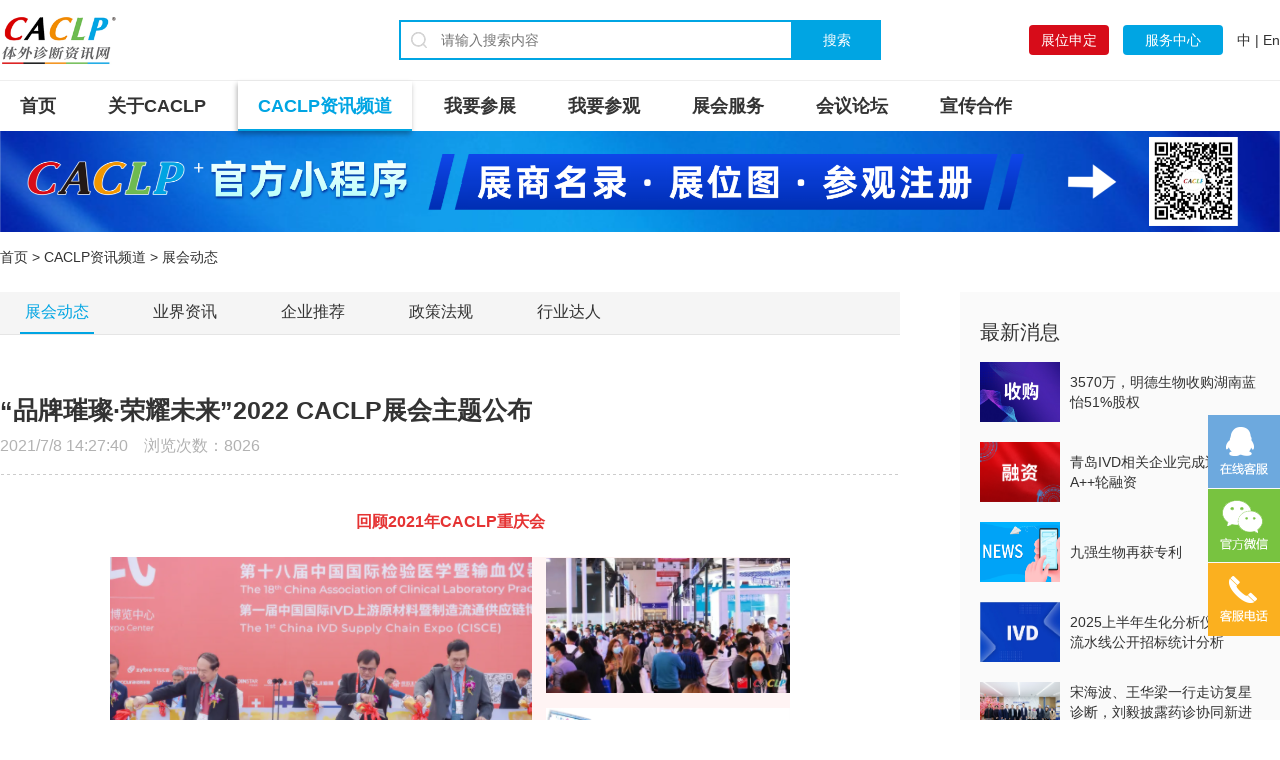

--- FILE ---
content_type: text/html; Charset=GB2312
request_url: http://www.caclp.com/article/?detail_7837.html
body_size: 9076
content:
<!DOCTYPE html PUBLIC "-//W3C//DTD XHTML 1.0 Transitional//EN" "http://www.w3.org/TR/xhtml1/DTD/xhtml1-transitional.dtd">
<html xmlns="http://www.w3.org/1999/xhtml">
<head>
<meta http-equiv="Content-Type" content="text/html; charset=gb2312" />
<meta name="referrer" content="no-referrer"/>
<TITLE>“品牌璀璨·荣耀未来”2022 CACLP展会主题公布_CACLP体外诊断资讯网</TITLE>
<meta name="keywords" content="IVD，caclp，体外诊断，检验医学，分子诊断，PCR，生化，免疫，临床检验，POCT、博览会、展会"><meta name="description" content="CACLP是体外诊断（IVD）行业旗帜性博览盛会，也是体外诊断产业发展风向标。CACLP体外诊断资讯每天给你提供正能量IVD资讯，内容涵盖：检验医学、体外诊断、分子诊断、PCR、POCT、生化免疫，临床检验等上中下游各个领域。">
<link href="images/favicon.ico" rel="shortcut icon" type="image/x-icon" />
<link rel="stylesheet" type="text/css" href="../css/global.css" />
<link rel="stylesheet" type="text/css" href="../css/cont.css" />
<script type="text/javascript" src="../js/jquery.min.js"></script>
<script type="text/javascript" src="../layer/layer.js"></script>
<script type="text/javascript" src="../js/main.js"></script>
</head>
<body>

<div class="header">
<div class="contanier">
<a href="../" class="logo"><img src="../images/logo.png" alt="CACLP体外诊断资讯网"></a>
<div class="h_sou">
<form action="../search/" method="post" name="searchform" target="_blank" id="searchform">
<input name="keyword" type="text" class="xg1 fl" id="keyword" autocomplete="off" placeholder="请输入搜索内容"><button class="fl h_sou_but">搜索</button>
</form>
</div>
<div class="h_t_r">
<a href="javascript:" class="zslogin baise">展位申定</a> <a href="javascript:" class="zclogin">服务中心</a> <a href="../">中</a> | <a href="https://en.caclp.com/" target="_blank" class="col999">En</a></div>
</div>
</div>
<div class="contanier">
<div class="nav">
<ul class=nav_1>
	  <li><a href="../" class='la'>首页</a> 
	  <li><a href="../about/" class='la'>关于CACLP</a> 
        <dl>
		<dd><a href='../about/profile.html'>公司介绍</a></dd>
		<dd><a href='../about/contact.html'>联系我们</a></dd>
		<dd><a href='../about/statement.html'>网站声明</a></dd>
		<dd><a href='../about/privacy.html'>隐私条款</a></dd>
				
        </dl>
      </li>
      <li><a href="../news/" class='curr'>CACLP资讯频道</a> 
        <dl>
          <dd><a href="../news/event.html">展会动态</a></dd>
          <dd><a href="../news/information.html">业界资讯</a></dd>
          <dd><a href="../news/enterprise.html">企业推荐</a></dd>
          <dd><a href="../news/policy.html">政策法规</a></dd>
          <dd><a href="../news/experts.html">行业达人</a></dd>
        </dl>
      </li>
	  
	  
      <li><a href="../exhibitors/" class='la'>我要参展</a>
	  <dl>
		<dd><a href='https://exhibitor.caclp.com/' target='_blank'>如何参展</a></dd>
				
        </dl>
	  </li>
      <li><a href="../visitors/" class='la'>我要参观</a>
	  <dl>
		<dd><a href='https://visitor.caclp.com/EE/visitorVue/index.html?id=7cb03fd7-0df6-11f0-8ded-00163e2d0a9252d2ec&lang=1&dsID=ff0a24ef-2e21-11eb-ac33-00163e1caa5c50508e#/visitor/loginList' target='_blank'>CACLP观众预登记</a></dd>
		<dd><a href='../visitors/2026.html'>CACLP 2026 展商名录</a></dd>
		<dd><a href='../visitors/zaibopian2.html'>官方观展小程序</a></dd>
				
        </dl>
	  </li>
      <li><a href="../service/" class='la'>展会服务</a>
		<dl>
		<dd><a href='../service/traffic.html'>交通指南</a></dd>
		<dd><a href='../service/download.html'>下载中心</a></dd>
				
		</dl>
	  </li>
      <li><a href="javascript:" class='la'>会议论坛</a>
		<dl>
		<dd><a href='../meeting/2025-1.html'>发展大会</a></dd>
		<dd><a href='../meeting/2025.html'>创之声</a></dd>
				
		</dl>
	  </li>
      <li><a href="../cooperation/video.html" class='la'>宣传合作</a>
		<dl>
		<dd><a href='../cooperation/video.html'>视频中心</a></dd>
		<dd><a href='../cooperation/Co.html'>合作单位</a></dd>
				
		</dl>
	  </li>

</ul>
<SCRIPT>
$(".nav_1").children().mouseenter(function(){
$(this).find(".la").addClass("curr")
$(this).find("dl").stop(false,true).slideDown()	
}).mouseleave(function(){
$(this).find("dl").stop(false,true).slideUp()
$(this).find(".la").removeClass("curr")
})

$(".lang").mouseenter(function(){
$(".langlist").slideDown()	
}).mouseleave(function(){
$(".langlist").slideUp()
})
</SCRIPT>
</div>
<div class="guanggao"><img src='../up/ad/202512301610122326.png' border='0'/></div>
<div class="loc"><a href="../">首页</a> > <a href="../news/">CACLP资讯频道</a> > 展会动态</div>
<div class="nrcontainer">
<DIV class="newsleft">
<div class="newsnav">
<a href="../news/event.html" class='curr'>展会动态</a>
<a href="../news/information.html">业界资讯</a>
<a href="../news/enterprise.html">企业推荐</a>
<a href="../news/policy.html">政策法规</a>
<a href="../news/experts.html">行业达人</a>

</div>
<script language=javascript>newsAjax(7837,"n");</script>
<div class="newstitle"><h4>“品牌璀璨·荣耀未来”2022 CACLP展会主题公布</h4>2021/7/8 14:27:40　浏览次数：<span id="views">8026</span></div>
<div class="newscontent"><p style="text-align:center;">
	<span style="color:#E53333;font-size:16px;"><strong>回顾2021年CACLP重庆会</strong></span> 
</p>
<div style="padding:10px 0px;text-align:center;">
</div>
<div style="text-align:center;">
	<img alt="" src="/webfile/image/20210708/20210708143355735573.png" /> 
</div>
<p style="text-align:center;">
	<br />
</p>
<p style="text-align:center;font-size:16px;font-weight:bold;">
	<strong><span style="color:#E53333;">1,188</span></strong><span style="color:#E53333;">家展商，</span> 
</p>
<p style="text-align:center;font-size:16px;font-weight:bold;">
	<strong><span style="color:#E53333;">10万人次</span></strong><span style="color:#E53333;">现场观众，</span> 
</p>
<p style="text-align:center;font-size:16px;font-weight:bold;">
	<strong><span style="color:#E53333;">80,500</span></strong><strong><span style="color:#E53333;">㎡</span></strong><span style="color:#E53333;">展会面积；</span> 
</p>
<div style="text-align:left;font-size:16px;font-weight:bold;">
	<span style="font-size:15px;">海内外专家、学者、企业家、生产经营企业、投行、检验医学工作者、实验医学工作者、大专院校专家学者等领域人士共同支撑起了这场</span><span style="color:#021EAA;font-size:15px;"><strong>实验医学·体外诊断盛宴</strong></span><span style="font-size:15px;">。</span> 
</div>
<div style="text-align:center;">
	<br />
</div>
<div style="text-align:center;">
	<br />
</div>
<p style="text-align:left;font-size:16px;font-weight:bold;">
	<span style="color:#E53333;font-size:15px;"><strong>实验医学·体外诊断盛宴：CACLP、CISCE</strong></span> 
</p>
<p style="text-align:left;">
	<span style="font-size:16px;">CACLP经过三十年的风雨历程，与体外诊断产业企业共同见证了祖国IVD产业的沧桑巨变，与体外诊断产业人共同见证了行业勇于创新、艰苦跋涉、砥砺前行所取得的丰硕成果。面对新的形势，2022年我们将迈开新的步伐，与您共同见证我国“</span><span style="font-size:16px;">品牌璀璨，荣耀未来</span><span style="font-size:16px;">”的体外诊断产业企业的精彩。</span> 
</p>
<p style="text-align:left;">
	<br />
</p>
<p style="text-align:left;">
	<span style="font-size:16px;">科技驱动创新，健康服务未来，“健康中国”的理念深入人心，大健康产业已经成为大众高度关注的风口。CACLP作为体外诊断行业旗帜性博览盛会，每年为近十万人次的海内外相关领域专家、学者、企业家、生产经营企业、投行、检验医学工作者、实验医学工作者、大专院校专家学者等领域人士提供专业的服务。</span> 
</p>
<p style="text-align:left;">
	<br />
</p>
<p style="text-align:left;">
	<span style="font-size:16px;">2020年新冠疫情爆发后，对中国及全球体外诊断行业产生了巨大影响。新冠检测产品销售激增，尤其是核酸检测产品和抗体检测产品的巨大需求，带动了检测产品的迅猛发展。2020年以来，体外诊断领域已有15家企业陆续上市，目前主营体外诊断企业已有47家上市，加上医疗器械及医药板块含体外诊断</span><span style="font-size:16px;">上市企业</span><span style="font-size:16px;">累计超过50家。作为医疗器械行业规模最大、发展最快的细分领域，2020年中国体外诊断市场规模已超千亿。有越来越多的体外诊断品牌在中国乃至世界的舞台上璀璨绽放，这些品牌亦将伴随着中国体外诊断产业的迅速崛起拥有更加荣耀的未来！</span> 
</p>
<p style="text-align:left;">
	<br />
</p>
<p style="text-align:left;">
	<span style="font-size:16px;">第十九届中国国际检验医学暨输血仪器试剂博览会（“CACLP”）、第二届中国国际IVD上游原材料制造暨流通供应链博览会（“CISCE”）</span><a href="https://mp.weixin.qq.com/s?__biz=MzI0MjU4MDA4Mw==&mid=2247547412&idx=1&sn=5a2f31a8322095f671665c2fd480606d&chksm=e9785508de0fdc1e9197f405fb24c161e602c42260216de27e6f066eae66cfdebaafcf1dc32a&scene=21#wechat_redirect" target="_blank"><span style="font-size:16px;">点击查看上届精彩</span></a><span style="font-size:16px;">定于2022年3月在南昌绿地国际博览中心隆重举行</span><span style="font-size:16px;">。</span> 
</p>
<div style="text-align:left;">
	<br />
</div>
<p style="text-align:left;font-size:16px;font-weight:bold;">
	<span style="color:#E53333;font-size:15px;">实验医学·体外诊断盛宴：同期会议</span> 
</p>
<span style="font-family:微软雅黑,;font-size:15px;"> 
<p style="text-align:left;">
	<span style="line-height:30px;">届时，由上海市实验医学研究院、全国卫生产业企业管理协会实验医学分会共同主办的主题为</span><span style="line-height:30px;">引领机遇·“疫”后未来</span><span style="line-height:30px;">“‘创之声’第七届中国实验医学大会（CEMC）”</span><span style="line-height: 30px; font-family: 微软雅黑,;" font-size:15px;color:#007aaa;"=""><a href="http://mp.weixin.qq.com/s?__biz=MzI0MjU4MDA4Mw==&mid=2247546928&idx=2&sn=9d19ae42d0c308fc5535ea0e7baaf863&chksm=e978572cde0fde3a8b6b3ed21f14da3f2d8eb6ae9e24c68b8ab97f871de18f31d6d5e3016cb0&scene=21#wechat_redirect" target="_blank">点击查看上届精彩</a></span><span style="line-height:30px;">及病理、输血、检验、监管等专题学术论坛和由上海市实验医学研究院产业发展研究所、全国卫生产业企业管理协会医学检验产业分会共同主办的主题为</span><span style="line-height:30px;">捕捉风向·洞见未来</span><span style="line-height:30px;">“第九届中国体外诊断产业发展大会（CIIDC）”</span><span style="line-height:30px;"><a href="http://mp.weixin.qq.com/s?__biz=MzI0MjU4MDA4Mw==&mid=2247547412&idx=3&sn=28f096a41652d22b6968bf9cb73cdc08&chksm=e9785508de0fdc1ed38b4384cd4639228c42b00497d8ab6a1ea9dab6e8a8f72e67acfe586eb7&scene=21#wechat_redirect" target="_blank">点击查看上届精彩</a></span><span style="line-height:30px;">、“亮·检验—第五届体外诊断青年企业家论坛”、“第四届中国IVD流通企业论坛”、“第二届中国体外诊断关键原材料及零部件论坛”&nbsp;等将</span>定于2022年3月在南昌国际博览城绿地铂瑞酒店隆重举行。
</p>
<p style="text-align:left;">
	<br />
</p>
<p style="text-align:left;">
	<span style="font-size:15px;">2022年CACLP将携手一千余家IVD企业，数万款IVD全线产品齐聚英雄城。</span> 
</p>
<p style="text-align:justify;font-size:18px;">
	<br />
</p>
<p style="color:#FFDBB1;">
	<br />
</p>
<p>
	<strong><span style="color:#CC101D;"></span></strong> 
</p>
<p style="text-align:center;">
	<span style="color:#000000;"><strong>本届博览会主题：</strong></span> 
</p>
<p style="text-align:center;">
	<strong><span style="color:#FC3000;font-size:32px;">品</span><span style="color:#F96000;font-size:32px;">牌</span><span style="color:#F69000;font-size:32px;">璀</span><span style="color:#F3C000;font-size:32px;">璨</span></strong><span style="color:#888888;font-family:宋体;font-size:32px;">·</span><span style="font-size:20px;"><strong><span style="color:#6EC878;font-size:32px;">荣</span><span style="color:#4AC0A0;font-size:32px;">耀</span><span style="color:#26B8C8;font-size:32px;">未</span><span style="color:#02B0F0;font-size:32px;">来</span></strong></span> 
</p>
<p style="text-align:center;">
	<span style="font-size:24px;">2022年3月</span> 
</p>
<p style="text-align:center;background-color:#FEFEFE;">
	<span style="color:#000000;font-size:20px;"><strong>我们南昌见</strong></span> 
</p>
<p style="color:#FFDBB1;">
	<br />
</p>
<br />
<p>
	<br />
</p>
<p>
	<strong>温馨提醒</strong><span style="color:#333333;font-size:17px;"></span> 
</p>
<span style="font-size:15px;">2022年第十九届中国国际检验医学暨输血仪器试剂博览会（“CACLP”）、第二届中国国际IVD上游原材料制造暨流通供应链博览会（“CISCE”）<span style="color:#AB1942;"><strong>展位申订工作将于近期启动，敬请留意官方微信。</strong></span></span> 
<p>
	<br />
</p>
<p style="text-align:center;">
	<br />
</p>
<p style="text-align:center;">
	<br />
</p>
</span> 
<p>
	<br />
</p>
<span style="font-size:15px;"><span style="font-size:16px;"></span><span style="color:#AB1942;font-size:16px;"><strong></strong></span></span></div>
<div class="newsbot"><span>上一条：<a href=../article/?detail_7932.html>品牌璀璨，荣耀未来 | 第十九届实验医学&#8226;体外诊断盛宴（CACLP）载誉启航！</a></span> <span>下一条：<a href=../article/?detail_7432.html>第18届CACLP博览会及同期会议成功举办</a></span></div>
</div>
<DIV class="newsright">
<DIV class="nlist">
<h3>最新消息</h3>
<UL>

<LI><a href="../article/?detail_14028.html"><img src="../up/pic/202601201539285925.png" alt="3570万，明德生物收购湖南蓝怡51%股权" onerror="this.src=&#39;../images/nopic.png&#39;"/><p>3570万，明德生物收购湖南蓝怡51%股权</p></a></LI>

<LI><a href="../article/?detail_14027.html"><img src="../up/pic/202601201538484025.png" alt="青岛IVD相关企业完成近亿元A++轮融资" onerror="this.src=&#39;../images/nopic.png&#39;"/><p>青岛IVD相关企业完成近亿元A++轮融资</p></a></LI>

<LI><a href="../article/?detail_14026.html"><img src="../up/pic/202601201538129091.png" alt="九强生物再获专利" onerror="this.src=&#39;../images/nopic.png&#39;"/><p>九强生物再获专利</p></a></LI>

<LI><a href="../article/?detail_14025.html"><img src="../up/pic/202601191653480793.png" alt="2025上半年生化分析仪、生化流水线公开招标统计分析" onerror="this.src=&#39;../images/nopic.png&#39;"/><p>2025上半年生化分析仪、生化流水线公开招标统计分析</p></a></LI>

<LI><a href="../article/?detail_14024.html"><img src="../up/pic/202601191653210406.png" alt="宋海波、王华梁一行走访复星诊断，刘毅披露药诊协同新进展" onerror="this.src=&#39;../images/nopic.png&#39;"/><p>宋海波、王华梁一行走访复星诊断，刘毅披露药诊协同新进展</p></a></LI>

<LI><a href="../article/?detail_14023.html"><img src="../up/pic/202601191647442616.png" alt="多家IVD企业喜报频传" onerror="this.src=&#39;../images/nopic.png&#39;"/><p>多家IVD企业喜报频传</p></a></LI>

<LI><a href="../article/?detail_14022.html"><img src="../up/pic/202601191647017313.png" alt="IVD相关企业完成数千万元Pre-A轮融资" onerror="this.src=&#39;../images/nopic.png&#39;"/><p>IVD相关企业完成数千万元Pre-A轮融资</p></a></LI>

<LI><a href="../article/?detail_14021.html"><img src="../up/pic/202601191645121512.png" alt="两家IVD龙头企业岗位热招" onerror="this.src=&#39;../images/nopic.png&#39;"/><p>两家IVD龙头企业岗位热招</p></a></LI>

</UL>
</div>

<DIV class="nlist">
<h3>热点资讯</h3>
<UL>

<LI><a href="../article/?detail_10227.html">宋海波：为防疫做出重要贡献的“核酸”企业应该得到尊重！</a></LI>

<LI><a href="../article/?detail_7091.html">宋海波：我国体外诊断关键原材料现状及思考</a></LI>

<LI><a href="../article/?detail_13196.html">2025 实验医学 · 体外诊断盛会成功举办！</a></LI>

<LI><a href="../article/?detail_7352.html">宋海波：后疫情时期，呼吸道症候群病原体多重检测的重要意义！</a></LI>

<LI><a href="../article/?detail_9926.html">宋海波：分子诊断实验室需求释放将成为体外诊断又一重量增长级！</a></LI>

<LI><a href="../article/?detail_7852.html">宋海波：IVD产业概况及未来发展的思考</a></LI>

<LI><a href="../article/?detail_7229.html">宋海波：我国疫情防控用体外诊断试剂现状！</a></LI>

<LI><a href="../article/?detail_9390.html">宋海波：如何正确看待新冠抗原检测中出现的假阳性问题 ！</a></LI>

</UL>
</div>


<div class="deanpic">
<div id="deanflash" class="area">
<ul class="pic">
	
<li><a href="https://www.caivd-org.cn/bookshow.asp?id=50" target="_blank"><img src="../up/ad/202108191548527830.png"><p>《体外诊断资讯》2021年第二期</p></a></li>
	
<li><a href="https://www.caivd-org.cn/bookshow.asp?id=48" target="_blank"><img src="../up/ad/202108191551006348.png"><p>《体外诊断资讯》2021年第一期</p></a></li>
	
<li><a href="https://www.caivd-org.cn/bookshow.asp?id=45" target="_blank"><img src="../up/ad/202108191549173399.png"><p>《体外诊断资讯》2020年第四期</p></a></li>

</ul>
</div>
</div>
<script type="text/javascript" src='../js/jquery.SuperSlide.2.1.1.js'></script>
<script type="text/javascript">
jQuery(".deanpic").slide({ mainCell:".pic",effect:"left", autoPlay:true, delayTime:300});
</script>
</div>
<div class="clearfix"></div>
</div>
</div>
<script type="text/javascript" src="../js/script.js"></script>
<div id="top"></div>
<div class="footer">
<div class="contanier">
<div class="fcontact">
<img src="../images/blogo.png">
<p>智奥瑞和（上海）展览有限公司</p>
<b>021-52558224</b>
<p>[周一至周五 9:00-18:00]</p>

<p>客服QQ：2897360374</p>

<p>市场部电话：021-52558224</p>
</div>

<div class="fnav">
<dl>
<dt><a href="../about/">关于CACLP</a></dt>
<dd><a href='../about/profile.html'>公司介绍</a></dd>
<dd><a href='../about/contact.html'>联系我们</a></dd>
<dd><a href='../about/statement.html'>网站声明</a></dd>
<dd><a href='../about/privacy.html'>隐私条款</a></dd>
		
</dl>
<dl>
<dt><a href="../news/">CACLP资讯频道</a></dt>
<dd><a href="../news/event.html">展会动态</a></dd>
<dd><a href="../news/information.html">业界资讯</a></dd>
<dd><a href="../news/enterprise.html">企业推荐</a></dd>
<dd><a href="../news/policy.html">政策法规</a></dd>
<dd><a href="../news/experts.html">行业达人</a></dd>
</dl>

<dl>
<dt><a href="../exhibitors/">我要参展</a></dt>
<dd><a href='https://exhibitor.caclp.com/' target='_blank'>如何参展</a></dd>
		
</dl>
<dl>
<dt><a href="../visitors/">我要参观</a></dt>
<dd><a href='https://visitor.caclp.com/EE/visitorVue/index.html?id=7cb03fd7-0df6-11f0-8ded-00163e2d0a9252d2ec&lang=1&dsID=ff0a24ef-2e21-11eb-ac33-00163e1caa5c50508e#/visitor/loginList' target='_blank'>CACLP观众预登记</a></dd>
<dd><a href='../visitors/2026.html'>CACLP 2026 展商名录</a></dd>
<dd><a href='../visitors/zaibopian2.html'>官方观展小程序</a></dd>
		
</dl>

</div>
<div class="wrap_r">
<!--<span><img src='../up/ad/202208261005511156.png' border='0'/>
<em>下载客户端</em>-->
</span>
<span><img src='../up/ad/202205121306159602.jpg' border='0'/>
<em>官方服务号</em>
</span>
<span style="margin-right:0px;"><img src="../images/dyh.gif" />
<em>官方订阅号</em>
</span>
</div>
<div class="clearfix"></div>
</div>
</div>
<div class="foot02">
<div class="contanier">
<div class="foot02copy">
<p><a href="http://rspread-cn-ac00.aipage.cn/free-email-marketing.aspx?slp-ads-proxy-args=92adda164faf76d8_222_2&amp;from=singlemessage&amp;isappinstalled=0#B_vid=11235189888656319847" target="_blank">邮件群发</a> | Copyright &copy; <a href="http://www.caclp.cn" target="_blank">CACLP体外诊断资讯网</a> All Rights Reserved. <a target="_blank" href="http://www.beian.gov.cn/portal/registerSystemInfo?recordcode=31010502005883"><img src="/webfile/image/20210609/2021060917510781781.png" />沪公网安备 31010502005883号</a>&nbsp;<script src="../icp.asp" type="text/javascript"></script></p>
<p>Powered by <a href="http://www.021ftp.cn/" target="_blank">网至普</a> <script src="http://s22.cnzz.com/z_stat.php?id=1273955880&amp;show=pic2" type="text/javascript"></script></p>


</div>
<div class="foot02ico">
<a href="#"><img src="../images/wj.jpg"/></a>
<a href="https://beian.miit.gov.cn/" target="_blank"><img src="../images/ba.jpg"/></a>
<a href="#"><img src="../images/jb.jpg"/></a>
<a href="#"><img src="../images/aq.jpg"/></a></div>
<div class="clearfix"></div>
</div>
</div>

</body>
</html>


--- FILE ---
content_type: text/html
request_url: http://www.caclp.com/icp.asp
body_size: 500
content:

document.write('<a href=\"http://wap.scjgj.sh.gov.cn/businessCheck/verifKey.do?showType=extShow&serial=9031000020200911095229000006312648-SAIC_SHOW_310000-2021120917090856194&signData=MEUCIQCHrBb75sU+WJFax29NW92N+XE0q3Zqe8+FlQ+5ZIl4TAIgIdu4q4wkP5TBxqTa6irnMm2v/OQcSRaaN8x5xLUKHsg=\"><img src="/webfile/image/20211209/20211209183889708970.png"/></a>');
document.write('<a href=\"https://beian.miit.gov.cn\">（沪ICP备2020030488号-2）</a>');


--- FILE ---
content_type: text/html; Charset=GB2312
request_url: http://www.caclp.com/up.asp
body_size: 190
content:
8027

--- FILE ---
content_type: text/css
request_url: http://www.caclp.com/css/global.css
body_size: 2129
content:
@font-face {
  font-family: "font2018";
  src: url("../fonts/font2018.woff2") format("woff2"),
       url("../fonts/font2018.woff") format("woff"),
       url("../fonts/font2018.ttf") format("truetype"),
       url("../fonts/font2018.eot") format("embedded-opentype"),
       url("../fonts/font2018.svg") format("svg");
  font-weight: normal;
  font-style: normal;
}
@font-face {
  font-family: "SourceHanSansCN-Normal";
  src: url("../fonts/SourceHanSansCN-Normal.woff2") format("woff2"),
       url("../fonts/SourceHanSansCN-Normal.woff") format("woff"),
       url("../fonts/SourceHanSansCN-Normal.ttf") format("truetype"),
       url("../fonts/SourceHanSansCN-Normal.eot") format("embedded-opentype"),
       url("../fonts/SourceHanSansCN-Normal.svg") format("svg");
  font-weight: normal;
  font-style: normal;
}


body{color:#333;font: 14px/22px "Noto Sans SC Light","arial", Verdana, 宋体, sans-serif;-webkit-text-size-adjust:none;min-width:1200px;}
body,div,p,input,a,textarea,ul,ol,li,h1,h2,h3,h4,h5,h6,dl,dt,dd,span,form,button{margin:0;padding:0;}
body,input,select,textarea,button{font-family: "Noto Sans SC Light", Verdana, 宋体, sans-serif;font-size:14px;}
ul li,ol li{list-style:none;}
body{color:#333333;min-width:1200px;}
img{
	-webkit-box-sizing: border-box;
	box-sizing: border-box;
	vertical-align: middle;
	border: 0;}
a { color:#333333; text-decoration:none; }
a:hover {color:#00a5e3; text-decoration:none; }
.clearfix{clear: both; height:0px;}
.mt20{ margin-top:20px;}
.contanier{width: 1280px;margin:0 auto;}

.header{border-bottom: solid 1px #eee; padding:15px 0px; height:50px;position:relative;}
.logo{ float:left;}
.logo img{height:50px;}
.h_sou{position:absolute;left:50%;margin-left:-241px;margin-top: 5px;}
.h_sou input{border:solid 2px #00a5e3;height:36px;line-height:36px;width:350px;background:url(../images/sousuo.png) no-repeat 10px center;padding-left:40px;}
.h_sou_but{background:#00a5e3;color:#fff;width:88px;height:40px;line-height:40px;border:none;}
.h_t_r{line-height: 30px;padding-top:10px; float:right;}
.gzlogin{background:url(../images/login_icon.png) no-repeat left center;line-height:30px;padding-left:30px;padding-right:10px;height: 30px;display:inline-block;}
a.zslogin{background:#d70c19;color:#fff;border-radius: 4px;width: 80px;height: 30px;line-height: 30px;text-align: center;display:inline-block;margin-right:10px;}
a.zclogin{background:#00a5e3;color:#fff;border-radius: 4px;width: 100px;height: 30px;line-height: 30px;text-align: center;display:inline-block;margin-right:10px;}



.nav {height:50px;width:100%;transition: all 0.35s ease-in-out;}
.nav ul{background:#fff;}
.nav ul li{ float:left;position:relative; margin-right:12px;}
.nav ul li a{display:block; font-size:14px;}
.nav ul li a.la{font-size:18px;line-height:50px;padding:0 20px; font-weight:bold;}
.nav ul li a.curr{box-shadow: -1px 3px 5px rgba(000, 000, 000, 0.3); border-bottom:2px solid #00a5e3;height:48px; line-height:50px;color:#00a5e3;padding:0 20px;font-size:18px;font-weight:bold;}
.nav LI dl{POSITION: absolute; TOP: 50px; LEFT: 0px; z-index:1000;DISPLAY: none;width: 200px;background-color:#fff;border: 1px solid #FAFAFA;}
.nav LI dl dd {}
.nav LI dl dd A {font-size: 16px;line-height: 40px;padding: 0px 15px;}
.nav LI dl dd:nth-child(2n) {background: #FAFAFA;}
.ppfix{top:0px; z-index:1000; position:fixed;box-shadow: -1px 3px 5px rgba(000, 000, 000, 0.3);width: 1280px;}	










.izl-rmenu{position:fixed;right:0px;bottom:10px;padding-bottom:73px;z-index:999;}
.izl-rmenu .btn{width:72px;height:73px;margin-bottom:1px;cursor:pointer;position:relative;}
.izl-rmenu .btn-qq{background:url(../images/r_qq.png) 0px 0px no-repeat;background-color:#6da9de;}
.izl-rmenu .btn-qq:hover{background-color:#488bc7;}
.izl-rmenu a.btn-qq,.izl-rmenu a.btn-qq:visited{background:url(../images/r_qq.png) 0px 0px no-repeat;background-color:#6da9de;text-decoration:none;display:block;}
.izl-rmenu .btn-wx{background:url(../images/r_wx.png) 0px 0px no-repeat;background-color:#78c340;}
.izl-rmenu .btn-wx:hover{background-color:#58a81c;}
.izl-rmenu .btn-wx .pic{position:absolute;left:-140px;top:0px;display:none;width:140px;height:140px;}
.izl-rmenu .btn-phone{background:url(../images/r_phone.png) 0px 0px no-repeat;background-color:#fbb01f;}
.izl-rmenu .btn-phone:hover{background-color:#ff811b;}
.izl-rmenu .btn-phone .phone{background-color:#ff811b;position:absolute;width:160px;left:-160px;top:0px;line-height:73px;color:#FFF;font-size:18px;text-align:center;display:none;}
.izl-rmenu .btn-top{background:url(../images/r_top.png) 0px 0px no-repeat;background-color:#666666;display:none;}
.izl-rmenu .btn-top:hover{background-color:#444;}

.footer{width:100%;background: #262626;padding: 34px 0px ;color: #696969;min-width:1200px;}

.fcontact {float: left; text-align:center; line-height:30px;}
.fcontact img{ width:180px;}
.fcontact b{ font-size:24px; margin-top:10px; display:block;}


.fnav {float: left; height: 200px;border-left: 1px solid #444;padding-left:30px;margin-left:30px;}
.fnav dl{float: left; height: 200px;border-right: 1px solid #444; margin-right:26px; padding-right:26px;}
.fnav dl dt {height: 40px; line-height: 40px;}
.fnav dl dt a{ font-size: 18px; font-weight:bold; color: #b2b2b2;}
.fnav dl dd { font-size: 14px; line-height: 30px; height: 28px; }
.fnav dl dd a{color: #696969;}
.fnav dl dd a:hover{color:#00a5e3;}



.wrap_r{float:right;padding-top:20px;}
.wrap_r span{display:inline-block; width:110px; margin-right:10px; text-align:center;}
.wrap_r span img{width:110px; height:110px;}
.wrap_r span em{display: block;margin-top: 10px;font-style: normal; font-size:14px;}

.foot02{background:#212121;padding:25px 0;line-height:25px;color:#555;}
.foot02copy{ float:left;color:#999;}
.foot02copy a{color:#999;}
.foot02ico{ float:right;}
.foot02ico img{ height:40px; margin-left:5px; float:left;}


--- FILE ---
content_type: text/css
request_url: http://www.caclp.com/css/cont.css
body_size: 3240
content:
.guanggao{}
.guanggao img{width:100%;}
.loc{ line-height:50px;}

.nrcontainer { padding-bottom:50px; padding-top:10px;}
.nrleft { float:left; width:220px;}
.nrright { float:right; width:1060px;}

.nrleft h3{ font-size:24px;border-bottom: 1px solid #00a5e3; line-height:50px; padding-left:10px;background-color: #f5f5f5; font-weight:normal;}
.nrleft ul{border-bottom:1px solid #f9f9f9;}
.nrleft li{ margin-bottom:1px;}
.nrleft li a{font-size:15px;display:block;color:#333333;line-height:24px;padding:10px;background-color: #f9f9f9;background-image: url(../images/icon03.gif);background-repeat: no-repeat;background-position: right 5px center;border-left:1px solid #f9f9f9;}
.nrleft li a:hover{color:#00a5e3;background-color: #fcfcfc;}
.nrleft .curr a{color:#00a5e3;background-color: #fff;background-image: none;}
.nrleft .curr a:hover{color:#00a5e3;background-color: #fff;background-image: none;}

.nrtitle { font-size:20px;border-bottom: 1px solid #f1f1f1; line-height:50px; padding-left:30px;}
.nrbox { padding:30px; min-height:300px;}
.nrcontent {}
.nrcontent img{ max-width:100%;}

.newsnav {margin-bottom:50px; padding:0px 20px;background-color: #f5f5f5;border-bottom:1px solid #e5e5e5;}
.newsnav a{display:inline-block; font-size:16px;text-align:center;height:40px;line-height:40px; padding:0px 5px; margin-right:50px; position:relative;}
.newsnav a.curr{color:#00a5e3;border-bottom:2px solid #00a5e3;}




.joblist{padding:10px 20px;border:1px solid #e5e5e5;margin-top:30px;}
.jobtitle h3{color:#00a5e3;font-weight:normal;font-size:18px;}
.jobtitle ul{ height:40px; line-height:40px;}
.jobtitle ul li{float:left; width:35%;}
.jobtitle ul li.btn{ text-align:right;width:30%;}
.jobtitle ul li.btn *{vertical-align:middle;}
.jobtitle ul li.btn a{}
.jobtitle ul li.btn a i{
	display:inline-block;
	border-radius: 22px;
	height:22px;
	width:22px;
	background:url(../images/j.png) no-repeat center center;
	background-color: #00a5e3;
	margin-left:10px;
	transition: all .4s ease;
}
.jobtitle ul li.curr  a i{background-color: #F2A70B;
    transform:rotate(225deg);
    -ms-transform:rotate(225deg); 	/* IE 9 */
    -moz-transform:rotate(225deg); 	/* Firefox */
    -webkit-transform:rotate(225deg); /* Safari 和 Chrome */
    -o-transform:rotate(225deg); 	/* Opera */
}
.jobcontent {font-size:14px; display:none;}
.jobpadd { padding:20px;}
.jobcontent ul{padding-left:30px;}
.jobcontent li{list-style-type: disc;}

.norecord {
	background-image: url(../images/nodate.png);
	background-repeat: no-repeat;
	background-position: center 60px;
	padding-top:240px;
	margin:70px auto;
	text-align:center;
	line-height:40px;
	font-size:16px;
	min-height:200px;
}

.zhTable{border-collapse:collapse;border:1px solid #f5f5f5;}	
.zhTable tr.tt td{ font-size:16px;padding:10px; background-color: #f5f5f5;color: #00a5e3;}
.zhTable td{border:1px solid #f5f5f5; line-height:20px; padding:10px 10px;}	
.zhTable *{vertical-align:middle;}
.zhTable img{max-width:200px; max-height:100px;}	
.zhTable tr.bg td{background-color: #fcfcfc;}

.apply{text-align:center;}	
.apply *{vertical-align:middle;}
.apply a{ padding:4px 8px 4px 20px;display:inline-block;background-color: #00a5e3;border-radius: 80px;color: #fff; font-size:14px;}
.apply a i{
	display:inline-block;
	border-radius: 26px;
	height:20px;
	width:20px;
	background-color: #fff;
	font-style: normal;
	text-align:center;
	color: #18324A;
	margin-left:10px;
	position:relative;
}
.apply i:after{position:absolute;width:6px;height:6px;border-bottom:2px #00a5e3 solid;border-right:2px #00a5e3 solid;content:"";transform:rotate(-45deg);-webkit-transform:rotate(-45deg);left:50%;top: -6px; margin-left: -5px;overflow:hidden; top:6px;}
.apply a:hover{background-color: #e60012;-webkit-transition: all 0.35s ease-in-out;-moz-transition: all 0.35s ease-in-out;  transition: all 0.35s ease-in-out;}
.apply a:hover i:after{position:absolute;width:6px;height:6px;border-bottom:2px #e60012 solid;border-right:2px #e60012 solid;content:"";transform:rotate(-45deg);-webkit-transform:rotate(-45deg);left:50%;top: -6px; margin-left: -5px;overflow:hidden; top:6px;}

.newsleft { width:900px; float:left;}
.newsright { width:320px; float:right;}
.newslist{}
.newslist ul{}
.newslist li{transition: all 0.3s;float:left;width:860px; padding:0px 10px 30px; border-bottom:1px solid #f1f1f1; margin-bottom:30px;}
.newslist li.bg{background-color: #fcfcfc;}
.newslist .news_pic{float:left;width:240px;height:180px;}
.newslist .news_pic p{display: table-cell;vertical-align:middle;text-align:center;width:240px;height:180px;overflow:hidden;background-color:#fafafa;}
.newslist .news_pic p img{
vertical-align:middle;
max-width:240px;
max-height:180px;
transition: transform 0.3s linear;
}
.newslist li:hover .news_pic p img{transform: scale(1.3,1.3);}
.newslist dl{float:right; width:580px;}
.newslist dt{line-height:35px;font-size:20px;}
.newslist dt i{color: #FF0000; font-style:normal;}
.newslist dd {}
.news_info{line-height:25px; overflow:hidden;margin:15px 0px; height:75px; color:#666;}		
.news_ico{ margin-top:10px;color: #00a5e3;}
.news_ico span{display:inline-block;margin-right:10px; padding-left:25px;}
.news_ico span.ele{background:url(../images/view_ddd.png) no-repeat left center;}
.news_ico span.time{background:url(../images/date_ddd.png) no-repeat left center;}
.newslist li:hover dt i{color: #00a5e3; font-style:normal;}


.ssmore{ border:3px solid #eee; padding:20px; text-align:center; font-size:20px;}
.ssmore img{ margin-right:50px; width:100px;}

.jg_sou{margin-top: 5px;}
.jg_sou input{border:solid 2px #00a5e3;height:36px;line-height:36px;width:450px;background:url(../images/sousuo.png) no-repeat 10px center;padding-left:40px;}
.jg_sou_but{background:#00a5e3;color:#fff;width:88px;height:40px;line-height:40px;border:none;}



.searchlist{margin-top: 20px;}
.searchlist ul{}
.searchlist li{transition: all 0.3s;float:left;width:860px; padding:0px 10px 10px; border-bottom:1px solid #f1f1f1; margin-bottom:10px;}
.searchlist li.bg{background-color: #fcfcfc;}
.searchlist dl{}
.searchlist dt{line-height:35px;font-size:20px;}
.searchlist dt i{color: #FF0000; font-style:normal;}
.searchlist dd {}
.news_info{line-height:25px; overflow:hidden;margin:15px 0px; max-height:50px; color:#666;}		
.news_ico{ margin-top:10px;color: #00a5e3;}
.news_ico span{display:inline-block;margin-right:10px; padding-left:25px;}
.news_ico span.ele{background:url(../images/view_ddd.png) no-repeat left center;}
.news_ico span.time{background:url(../images/date_ddd.png) no-repeat left center;}
.newslist li:hover dt i{color: #00a5e3; font-style:normal;}




.nlist{background-color: #fafafa; padding:20px; margin-bottom:20px;}
.nlist h3{ font-size:20px; line-height:40px; font-weight:normal;}
.nlist li{ padding:10px 0px; height:60px; }
.nlist li a{height:60px; overflow:hidden; display:block;}
.nlist li img{width:80px; height:60px; float:left; margin-right:10px;}
.nlist li a p{display: table-cell;vertical-align:middle;height:60px;line-height:20px;}


.deanpic{width:320px;overflow:hidden;position:relative; float:left;}
.deanpic ul.pic li a{display:block;width:100%;height:252px;position:relative;}
.deanpic img{width:100%; height:100%;}
.deanpic ul.pic li a p{background:rgba(0,0,0,0.4);width:94%;height:36px;line-height:36px;overflow:hidden;position:absolute;left:0;bottom:0;font-size:14px;color:#fff;padding:0 3%;text-align:left;}




.newstitle {margin-bottom:20px;padding-bottom:20px;background: url(../images/line.gif) repeat-x left bottom;font-size:16px;color: #b2b2b2;}
.newstitle h4{font-size: 25px;line-height:50px;color: #333;}
.newscontent {line-height:30px;padding:10px 0; font-size:14px; min-height:350px; color:#000; font-size:16px;}
.newscontent img{max-width:750px;}
.newsbot {
	line-height:30px;
	border-top:1px dashed #d5d5d5;
	margin-top:40px;
	padding:30px 0px;
	font-size:14px;
	text-align:center;
}
.newsbot span{padding:6px 15px; margin:0 15px; display:inline-block;cursor:pointer;border:1px solid #00a5e3; width:40%;text-overflow:ellipsis;overflow: hidden;white-space: nowrap;font-size:15px;}
.newsbot span.none{border:1px solid #cccccc;}
.newsbot span a{font-size:15px;}


.video{}
.video ul li{float:left;width:300px;margin-right:50px;transition: All .3s linear;padding-bottom:25px; position:relative;}
.video ul li img{width:300px; height:200px;}
.video ul li:nth-child(3n){margin-right:0;}
.video ul li:hover{-webkit-transform: translateY(-8px);transform: translateY(-8px); }
.hover-frame{position: absolute; top: 0px;left: 0px;background-color: rgba(0, 0, 0, 0);width:300px;height:200px;display: none;
background:url(../images/shipinicon.png) no-repeat center;}
.video ul li:hover .hover-frame{ display:block;background-color: rgba(0, 0, 0, 0.3);}
.video ul li p{display:block;white-space:nowrap; overflow:hidden; text-overflow:ellipsis; font-size:16px; line-height:38px;}
.video-r{width:404px; float:right;}

.dw-title{margin-bottom:40px; border-left:2px solid #00a5e3; padding-left:20px;font-size:16px;}

.zzlist{margin-bottom:30px;}
.zzlist li{float:left;width:168px;height:120px;margin-right:40px;background-color:#ffffff; text-align:center;}
.zzlist li a{
display: table-cell;
vertical-align:middle;
width:168px;
height:80px;
box-shadow: 0px 0px 10px rgba(0,0,0,0.2);
text-align:center;
overflow:hidden;
}
.zzlist li.mr0{margin-right:0px;}
.zzlist li img{max-width:150px;max-height:75px;transition: transform 0.3s linear;}
.zzlist li:hover img{transform: scale(1.3,1.3);}
.zzlist li p{height:20px;line-height:20px; padding:10px; font-size:14px; text-align:center;}





.Page{ text-align: center; padding:30px 0; font-size:14px;}
.Page b{color: #E62129;font-size:16px;}
.Page span{ padding:10px 15px; margin:0 3px; display:inline-block; color:#999999; border:1px solid #ccc;}
.Page a{ padding:10px 15px; margin:0 3px; display:inline-block;font-size:14px; background-color:#e3e3e3;border:1px solid #ccc;}
.Page a:link,.Page a:visited{}
.Page a:hover{
	color:#fff;
	text-decoration: none;
	background-color: #00a5e3;
	border:1px solid #00a5e3;
}
.Page .cur{ color:#fff;background-color: #00a5e3;border:1px solid #00a5e3;}
.Page a.cur:link,.Page a.cur:visited,.Page a.cur:hover{ color:#fff; }




--- FILE ---
content_type: application/javascript
request_url: http://www.caclp.com/js/main.js
body_size: 569
content:
//全站
function openurl(obj){window.location=obj}
function opennewurl(obj){window.open(obj)}


$(document).ready(function(e) {				
t = $('.header').offset().top;
$(window).scroll(function(e){
s = $(document).scrollTop();	
if(s > 100){
$('.nav ul').addClass('ppfix');

}else{
$('.nav ul').removeClass('ppfix');
}
})
});

$(function(){

$(".h_sou_but").click(function(){
if ($("#keyword").val()=="")
{
layer.msg('请输入搜索内容');
return false;
}
});

$(".jg_sou_but").click(function(){
if (ssform.keyword.value=="")
{
layer.msg('请输入搜索内容');
return false;
}
});


});


function newsAjax(pData,act)
{
$.ajax({
type:"POST",
url:"../up.asp",
data:{"id":pData,"act":act},
success:function(res){
$("#newshit").html(res);
}		
});
}


--- FILE ---
content_type: application/javascript
request_url: http://www.caclp.com/js/script.js
body_size: 829
content:

$(function(){
	var tophtml="<div id=\"izl_rmenu\" class=\"izl-rmenu\"><a href=\"http://wpa.qq.com/msgrd?v=3&uin=2897360374&site=qq&menu=yes\" class=\"btn btn-qq\"></a><div class=\"btn btn-wx\"><img class=\"pic\" src=\"/up/ad/202205121306159602.jpg\"/></div><div class=\"btn btn-phone\"><div class=\"phone\">021-52558224</div></div><div class=\"btn btn-top\"></div></div>";
	$("#top").html(tophtml);
	$("#izl_rmenu").each(function(){
		$(this).find(".btn-wx").mouseenter(function(){
			$(this).find(".pic").fadeIn("fast");
		});
		$(this).find(".btn-wx").mouseleave(function(){
			$(this).find(".pic").fadeOut("fast");
		});
		$(this).find(".btn-phone").mouseenter(function(){
			$(this).find(".phone").fadeIn("fast");
		});
		$(this).find(".btn-phone").mouseleave(function(){
			$(this).find(".phone").fadeOut("fast");
		});
		$(this).find(".btn-top").click(function(){
			$("html, body").animate({
				"scroll-top":0
			},"fast");
		});
	});
	var lastRmenuStatus=false;
	$(window).scroll(function(){//bug
		var _top=$(window).scrollTop();
		if(_top>200){
			$("#izl_rmenu").data("expanded",true);
		}else{
			$("#izl_rmenu").data("expanded",false);
		}
		if($("#izl_rmenu").data("expanded")!=lastRmenuStatus){
			lastRmenuStatus=$("#izl_rmenu").data("expanded");
			if(lastRmenuStatus){
				$("#izl_rmenu .btn-top").slideDown();
			}else{
				$("#izl_rmenu .btn-top").slideUp();
			}
		}
	});
	
$(".gzlogin").click(function () {
opennewurl("https://mp.weixin.qq.com/s/u0jPpsL81ekNBk-m7UJxMg");
});	
$(".zslogin").click(function () {
opennewurl("https://exhibitor.caclp.com/");
});
$(".zclogin").click(function () {
opennewurl("http://zhan.zzxes.com.cn/special/2022caclp");
});		
});